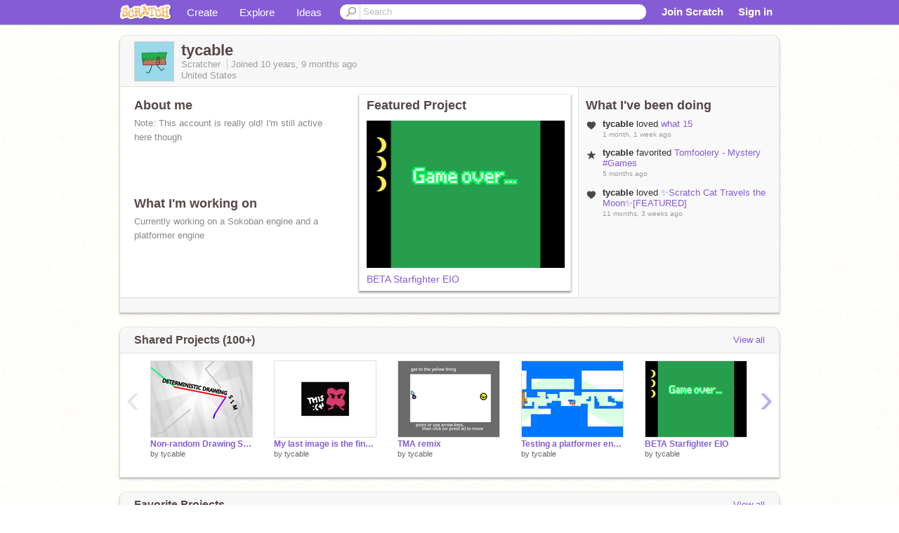

--- FILE ---
content_type: text/html; charset=utf-8
request_url: https://scratch.mit.edu/messages/ajax/user-activity/?user=tycable&max=6
body_size: 128
content:
<!-- templates/notifications/includes/user-feed.html -->






<ul class="activity-stream">
  
  
  
  
  
  
  
  
 
  
  
  
  <li>
   <span class="icon-xs black love"></span>
   <div>
     <span class="actor">tycable</span> 
     loved
     <a href="/projects/513856689/">what 15</a>
     <span data-tag="time" class="time">1 month, 1 week ago</span>
   </div>
  </li>
  
  
  
  
  
  
  

  
  
  
  
  
  
  
  
  
  
 
  
  <li>
   <span class="icon-xs black favorite"></span>
   <div>
     <span class="actor">tycable</span> 
     favorited
     <a href="/projects/1176790847/">Tomfoolery - Mystery #Games</a>
     <span data-tag="time" class="time">5 months ago</span>
   </div>
  </li>
  
  
  
  
  
  
  
  
  

  
  
  
  
  
  
  
  
  
  
 
  
  
  
  <li>
   <span class="icon-xs black love"></span>
   <div>
     <span class="actor">tycable</span> 
     loved
     <a href="/projects/1054696543/">✨Scratch Cat Travels the Moon✨[FEATURED]</a>
     <span data-tag="time" class="time">11 months, 3 weeks ago</span>
   </div>
  </li>
  
  
  
  
  
  
  

  
  
  
</ul>
